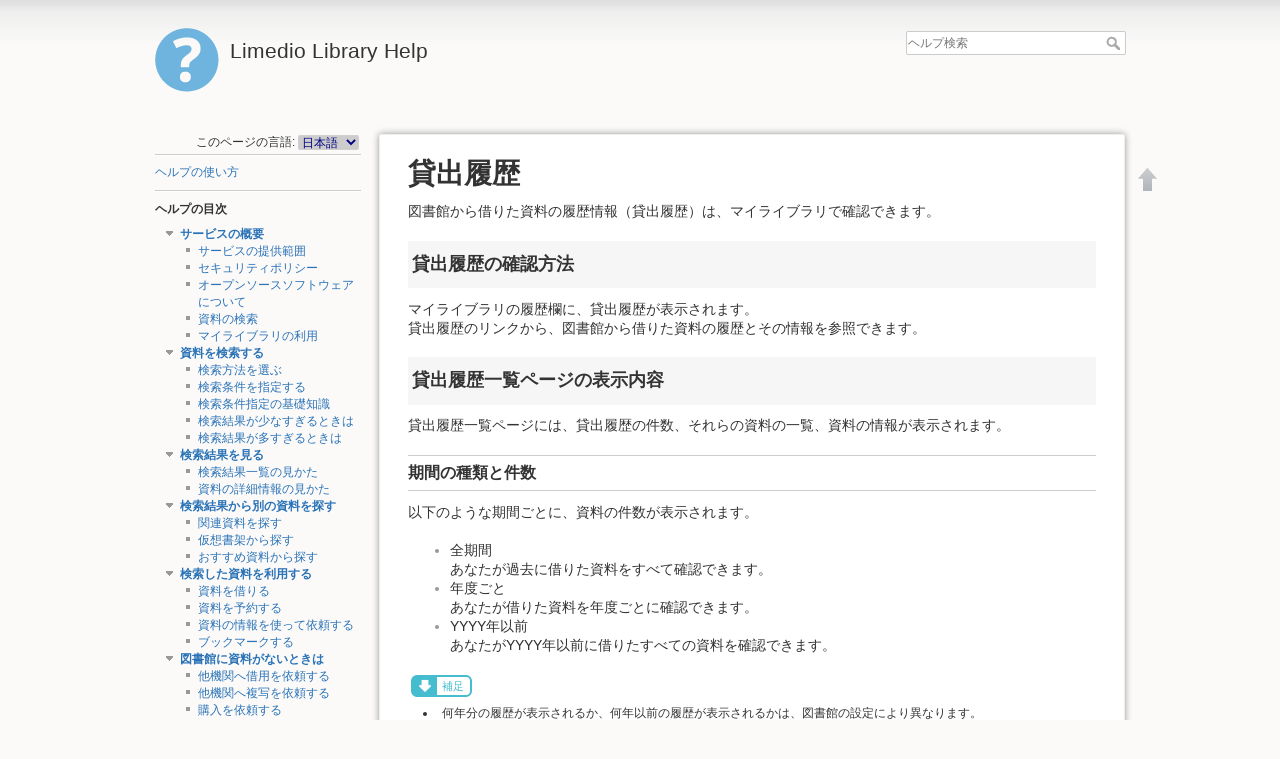

--- FILE ---
content_type: text/html; charset=utf-8
request_url: https://opac.ncn.ac.jp/help/ja/help/confirmstatus/history_borrow
body_size: 25791
content:

<!DOCTYPE html>
<html lang="ja" dir="ltr" class="no-js">
<head>
    <meta charset="utf-8" />
    <title>貸出履歴 [Limedio Library Help]</title>
    <script>(function(H){H.className=H.className.replace(/\bno-js\b/,'js')})(document.documentElement)</script>
    <meta name="generator" content="DokuWiki"/>
<meta name="robots" content="index,follow"/>
<meta name="keywords" content="ja,help,confirmstatus,history_borrow"/>
<link rel="search" type="application/opensearchdescription+xml" href="/help/lib/exe/opensearch.php" title="Limedio Library Help"/>
<link rel="start" href="/help/"/>
<link rel="contents" href="/help/ja/help/confirmstatus/history_borrow?do=index" title="サイトマップ"/>
<link rel="manifest" href="/help/lib/exe/manifest.php" crossorigin="use-credentials"/>
<link rel="alternate" type="text/html" title="プレーンHTML" href="/help/_export/xhtml/ja/help/confirmstatus/history_borrow"/>
<link rel="canonical" href="//opac.ncn.ac.jp/help/ja/help/confirmstatus/history_borrow"/>
<link rel="stylesheet" href="/help/lib/exe/css.php?t=limedio1&amp;tseed=37639b9866dae31be8d9c221b3c37a72"/>
<script >var NS='ja:help:confirmstatus';var JSINFO = {"isadmin":0,"isauth":0,"id":"ja:help:confirmstatus:history_borrow","namespace":"ja:help:confirmstatus","ACT":"show","useHeadingNavigation":1,"useHeadingContent":1};(function(H){H.className=H.className.replace(/\bno-js\b/,'js')})(document.documentElement);</script>
<script src="/help/lib/exe/jquery.php?tseed=8faf3dc90234d51a499f4f428a0eae43" defer="defer"></script>
<script src="/help/lib/exe/js.php?t=limedio1&amp;tseed=37639b9866dae31be8d9c221b3c37a72" defer="defer"></script>
    <meta name="viewport" content="width=device-width,initial-scale=1" />
    <link rel="shortcut icon" href="/help/lib/tpl/limedio1/images/favicon.ico" />
<link rel="apple-touch-icon" href="/help/lib/tpl/limedio1/images/apple-touch-icon.png" />
    </head>

<body>
    <div id="dokuwiki__site"><div id="dokuwiki__top" class="site dokuwiki mode_show tpl_limedio1    showSidebar hasSidebar">

        
<!-- ********** HEADER ********** -->
<div id="dokuwiki__header"><div class="pad group">

    
    <div class="headings group">
        <ul class="a11y skip">
            <li><a href="#dokuwiki__content">内容へ移動</a></li>
        </ul>

        <h1><a href="/help/help"  accesskey="h" title="Go to Start page"><img src="/help/lib/tpl/limedio1/images/logo.png" width="64" height="64" alt="" /> <span>Limedio Library Help</span></a></h1>
            </div>

    <div class="tools group">
        <!-- USER TOOLS -->
                    <div id="dokuwiki__usertools">
                <h3 class="a11y">--------------------</h3>
                <ul>
                                    </ul>
            </div>
                                

        <!-- SITE TOOLS -->
        <div id="dokuwiki__sitetools">
            <h3 class="a11y">--------------------</h3>
            <form action="/help/help" method="get" role="search" class="search doku_form" id="dw__search" accept-charset="utf-8"><input type="hidden" name="do" value="search" /><input type="hidden" name="id" value="ja:help:confirmstatus:history_borrow" /><div class="no"><input name="q" type="text" class="edit" title="[F]" accesskey="f" placeholder="ヘルプ検索" autocomplete="on" id="qsearch__in" value="" /><button value="1" type="submit" title="ヘルプ検索">ヘルプ検索</button><div id="qsearch__out" class="ajax_qsearch JSpopup"></div></div></form>            <div class="mobileTools">
                <form action="/help/doku.php" method="get" accept-charset="utf-8"><div class="no"><input type="hidden" name="id" value="ja:help:confirmstatus:history_borrow" /><select name="do" class="edit quickselect" title="ツール"><option value="">ツール</option><optgroup label="--------------------"><option value="login">メンテナンス</option></optgroup></select><button type="submit">&gt;</button></div></form>            </div>
            <ul>
                <!-- // Mod Start LIMEDIO -->
                                <!-- // Mod End LIMEDIO -->
            </ul>
        </div>

    </div>

    <!-- BREADCRUMBS -->
    


    <hr class="a11y" />
</div></div><!-- /header -->

        <div class="wrapper group">

                            <!-- ********** ASIDE ********** -->
                <div id="dokuwiki__aside"><div class="pad aside include group">
                    <h3 class="toggle">目次</h3>
                    <div class="content"><div class="group">
                                                <!DOCTYPE html>
<html>

<head>
    <meta charset='utf-8'>
    <title>sidebarheader</title>
</head>

<body>

<div class="plugin_translation"><span>このページの言語:</span> <form action="/help/help" id="translation__dropdown"><select name="id" class="wikilink1"><option class="wikilink1" title="English" value="en/help/confirmstatus/history_borrow">English</option><option class="wikilink1 cur" title="日本語" value="ja/help/confirmstatus/history_borrow" selected="selected">日本語</option></select><input name="go" type="submit" value="&rarr;" /></form></div>
  <hr />
</body>

</html>
                        
<p>
<a href="/help/ja/help" class="wikilink1" title="ja:help" data-wiki-id="ja:help">ヘルプの使い方</a>
</p>
<hr />

<p>
<strong> ヘルプの目次 </strong>
</p>

<div><div id="nojs_indexmenu_814893762695f438b794af" data-jsajax="%26msort%3Dindexmenu_n%26nsort%3D1" class="indexmenu_nojs">

<ul class="idx">
<li class="open"><div class="li"><a href="/help/ja/help/service" class="indexmenu_idx_head">サービスの概要</a></div>
<ul class="idx">
<li class="level2" ><div class="li"><a href="/help/ja/help/service/available" class="wikilink1" title="ja:help:service:available" data-wiki-id="ja:help:service:available">サービスの提供範囲</a></div></li>
<li class="level2" ><div class="li"><a href="/help/ja/help/service/security" class="wikilink1" title="ja:help:service:security" data-wiki-id="ja:help:service:security">セキュリティポリシー</a></div></li>
<li class="level2" ><div class="li"><a href="/help/ja/help/service/oss" class="wikilink1" title="ja:help:service:oss" data-wiki-id="ja:help:service:oss">オープンソースソフトウェアについて</a></div></li>
<li class="level2" ><div class="li"><a href="/help/ja/help/service/search_overview" class="wikilink1" title="ja:help:service:search_overview" data-wiki-id="ja:help:service:search_overview">資料の検索</a></div></li>
<li class="level2" ><div class="li"><a href="/help/ja/help/service/mylibrary_overview" class="wikilink1" title="ja:help:service:mylibrary_overview" data-wiki-id="ja:help:service:mylibrary_overview">マイライブラリの利用</a></div></li>
</ul>
</li>
<li class="open"><div class="li"><a href="/help/ja/help/search" class="indexmenu_idx_head">資料を検索する</a></div>
<ul class="idx">
<li class="level2" ><div class="li"><a href="/help/ja/help/search/search_type" class="wikilink1" title="ja:help:search:search_type" data-wiki-id="ja:help:search:search_type">検索方法を選ぶ</a></div></li>
<li class="level2" ><div class="li"><a href="/help/ja/help/search/search_condition" class="wikilink1" title="ja:help:search:search_condition" data-wiki-id="ja:help:search:search_condition">検索条件を指定する</a></div></li>
<li class="level2" ><div class="li"><a href="/help/ja/help/search/searchmethod" class="wikilink1" title="ja:help:search:searchmethod" data-wiki-id="ja:help:search:searchmethod">検索条件指定の基礎知識</a></div></li>
<li class="level2" ><div class="li"><a href="/help/ja/help/search/no-searchresult" class="wikilink1" title="ja:help:search:no-searchresult" data-wiki-id="ja:help:search:no-searchresult">検索結果が少なすぎるときは</a></div></li>
<li class="level2" ><div class="li"><a href="/help/ja/help/search/huge_results" class="wikilink1" title="ja:help:search:huge_results" data-wiki-id="ja:help:search:huge_results">検索結果が多すぎるときは</a></div></li>
</ul>
</li>
<li class="open"><div class="li"><a href="/help/ja/help/searchresults" class="indexmenu_idx_head">検索結果を見る</a></div>
<ul class="idx">
<li class="level2" ><div class="li"><a href="/help/ja/help/searchresults/list" class="wikilink1" title="ja:help:searchresults:list" data-wiki-id="ja:help:searchresults:list">検索結果一覧の見かた</a></div></li>
<li class="level2" ><div class="li"><a href="/help/ja/help/searchresults/details" class="wikilink1" title="ja:help:searchresults:details" data-wiki-id="ja:help:searchresults:details">資料の詳細情報の見かた</a></div></li>
</ul>
</li>
<li class="open"><div class="li"><a href="/help/ja/help/relatesearch" class="indexmenu_idx_head">検索結果から別の資料を探す</a></div>
<ul class="idx">
<li class="level2" ><div class="li"><a href="/help/ja/help/relatesearch/relate" class="wikilink1" title="ja:help:relatesearch:relate" data-wiki-id="ja:help:relatesearch:relate">関連資料を探す</a></div></li>
<li class="level2" ><div class="li"><a href="/help/ja/help/relatesearch/virtualshelf" class="wikilink1" title="ja:help:relatesearch:virtualshelf" data-wiki-id="ja:help:relatesearch:virtualshelf">仮想書架から探す</a></div></li>
<li class="level2" ><div class="li"><a href="/help/ja/help/relatesearch/recommend" class="wikilink1" title="ja:help:relatesearch:recommend" data-wiki-id="ja:help:relatesearch:recommend">おすすめ資料から探す</a></div></li>
</ul>
</li>
<li class="open"><div class="li"><a href="/help/ja/help/usesearchresults" class="indexmenu_idx_head">検索した資料を利用する</a></div>
<ul class="idx">
<li class="level2" ><div class="li"><a href="/help/ja/help/usesearchresults/borrow" class="wikilink1" title="ja:help:usesearchresults:borrow" data-wiki-id="ja:help:usesearchresults:borrow">資料を借りる</a></div></li>
<li class="level2" ><div class="li"><a href="/help/ja/help/usesearchresults/reserve" class="wikilink1" title="ja:help:usesearchresults:reserve" data-wiki-id="ja:help:usesearchresults:reserve">資料を予約する</a></div></li>
<li class="level2" ><div class="li"><a href="/help/ja/help/usesearchresults/request" class="wikilink1" title="ja:help:usesearchresults:request" data-wiki-id="ja:help:usesearchresults:request">資料の情報を使って依頼する</a></div></li>
<li class="level2" ><div class="li"><a href="/help/ja/help/usesearchresults/bookmrk_strage" class="wikilink1" title="ja:help:usesearchresults:bookmrk_strage" data-wiki-id="ja:help:usesearchresults:bookmrk_strage">ブックマークする</a></div></li>
</ul>
</li>
<li class="open"><div class="li"><a href="/help/ja/help/notfindmaterial" class="indexmenu_idx_head">図書館に資料がないときは</a></div>
<ul class="idx">
<li class="level2" ><div class="li"><a href="/help/ja/help/notfindmaterial/req_borrow" class="wikilink1" title="ja:help:notfindmaterial:req_borrow" data-wiki-id="ja:help:notfindmaterial:req_borrow">他機関へ借用を依頼する</a></div></li>
<li class="level2" ><div class="li"><a href="/help/ja/help/notfindmaterial/req_copy" class="wikilink1" title="ja:help:notfindmaterial:req_copy" data-wiki-id="ja:help:notfindmaterial:req_copy">他機関へ複写を依頼する</a></div></li>
<li class="level2" ><div class="li"><a href="/help/ja/help/notfindmaterial/req_buy" class="wikilink1" title="ja:help:notfindmaterial:req_buy" data-wiki-id="ja:help:notfindmaterial:req_buy">購入を依頼する</a></div></li>
</ul>
</li>
<li class="open"><div class="li"><a href="/help/ja/help/confirmstatus" class="indexmenu_idx_head">いろいろな状況を確認する</a></div>
<ul class="idx">
<li class="level2" ><div class="li"><a href="/help/ja/help/confirmstatus/notice" class="wikilink1" title="ja:help:confirmstatus:notice" data-wiki-id="ja:help:confirmstatus:notice">図書館からのお知らせ</a></div></li>
<li class="level2" ><div class="li"><a href="/help/ja/help/confirmstatus/newbooks" class="wikilink1" title="ja:help:confirmstatus:newbooks" data-wiki-id="ja:help:confirmstatus:newbooks">新着情報</a></div></li>
<li class="level2" ><div class="li"><a href="/help/ja/help/confirmstatus/borrowmaterial" class="wikilink1" title="ja:help:confirmstatus:borrowmaterial" data-wiki-id="ja:help:confirmstatus:borrowmaterial">図書館から借りている資料</a></div></li>
<li class="level2" ><div class="li"><a href="/help/ja/help/confirmstatus/reservedmaterial" class="wikilink1" title="ja:help:confirmstatus:reservedmaterial" data-wiki-id="ja:help:confirmstatus:reservedmaterial">予約した資料</a></div></li>
<li class="level2" ><div class="li"><a href="/help/ja/help/confirmstatus/requestmaterial" class="wikilink1" title="ja:help:confirmstatus:requestmaterial" data-wiki-id="ja:help:confirmstatus:requestmaterial">他機関へ借用依頼した資料</a></div></li>
<li class="level2" ><div class="li"><a href="/help/ja/help/confirmstatus/requesttocopy" class="wikilink1" title="ja:help:confirmstatus:requesttocopy" data-wiki-id="ja:help:confirmstatus:requesttocopy">他機関へ複写依頼した資料</a></div></li>
<li class="level2" ><div class="li"><a href="/help/ja/help/confirmstatus/requesttobuy" class="wikilink1" title="ja:help:confirmstatus:requesttobuy" data-wiki-id="ja:help:confirmstatus:requesttobuy">購入を依頼した資料</a></div></li>
<li class="level2" ><div class="li"><a href="/help/ja/help/confirmstatus/bookmark" class="wikilink1" title="ja:help:confirmstatus:bookmark" data-wiki-id="ja:help:confirmstatus:bookmark">ブックマークした資料</a></div></li>
<li class="level2" ><div class="li"><a href="/help/ja/help/confirmstatus/history_borrow" class="wikilink1" title="ja:help:confirmstatus:history_borrow" data-wiki-id="ja:help:confirmstatus:history_borrow">貸出履歴</a></div></li>
<li class="level2" ><div class="li"><a href="/help/ja/help/confirmstatus/budget" class="wikilink1" title="ja:help:confirmstatus:budget" data-wiki-id="ja:help:confirmstatus:budget">予算照会</a></div></li>
</ul>
</li>
<li class="open"><div class="li"><a href="/help/ja/help/changestatus" class="indexmenu_idx_head">状況・状態を変更する</a></div>
<ul class="idx">
<li class="level2" ><div class="li"><a href="/help/ja/help/changestatus/extend_period" class="wikilink1" title="ja:help:changestatus:extend_period" data-wiki-id="ja:help:changestatus:extend_period">貸出期間を延長する</a></div></li>
<li class="level2" ><div class="li"><a href="/help/ja/help/changestatus/cancel_reserve" class="wikilink1" title="ja:help:changestatus:cancel_reserve" data-wiki-id="ja:help:changestatus:cancel_reserve">予約を取り消す</a></div></li>
<li class="level2" ><div class="li"><a href="/help/ja/help/changestatus/cancel_borrow" class="wikilink1" title="ja:help:changestatus:cancel_borrow" data-wiki-id="ja:help:changestatus:cancel_borrow">他機関への借用依頼を取り消す</a></div></li>
<li class="level2" ><div class="li"><a href="/help/ja/help/changestatus/cancel_copy" class="wikilink1" title="ja:help:changestatus:cancel_copy" data-wiki-id="ja:help:changestatus:cancel_copy">他機関への複写依頼を取り消す</a></div></li>
<li class="level2" ><div class="li"><a href="/help/ja/help/changestatus/cancel_buy" class="wikilink1" title="ja:help:changestatus:cancel_buy" data-wiki-id="ja:help:changestatus:cancel_buy">購入依頼を取り消す</a></div></li>
</ul>
</li>
<li class="open"><div class="li"><a href="/help/ja/help/edit_personalinfo" class="indexmenu_idx_head">設定を変更する</a></div>
<ul class="idx">
<li class="level2" ><div class="li"><a href="/help/ja/help/edit_personalinfo/set_service" class="wikilink1" title="ja:help:edit_personalinfo:set_service" data-wiki-id="ja:help:edit_personalinfo:set_service">サービス設定を変更する</a></div></li>
<li class="level2" ><div class="li"><a href="/help/ja/help/edit_personalinfo/password" class="wikilink1" title="ja:help:edit_personalinfo:password" data-wiki-id="ja:help:edit_personalinfo:password">パスワードを変更する</a></div></li>
<li class="level2" ><div class="li"><a href="/help/ja/help/edit_personalinfo/mailset" class="wikilink1" title="ja:help:edit_personalinfo:mailset" data-wiki-id="ja:help:edit_personalinfo:mailset">メールアドレスを変更する</a></div></li>
<li class="level2" ><div class="li"><a href="/help/ja/help/edit_personalinfo/set_notice" class="wikilink1" title="ja:help:edit_personalinfo:set_notice" data-wiki-id="ja:help:edit_personalinfo:set_notice">通知設定を変更する</a></div></li>
<li class="level2" ><div class="li"><a href="/help/ja/help/edit_personalinfo/newbook-condition" class="wikilink1" title="ja:help:edit_personalinfo:newbook-condition" data-wiki-id="ja:help:edit_personalinfo:newbook-condition">新着条件を設定する</a></div></li>
</ul></li>
</ul>
</div></div>

<div><div id="nojs_indexmenu_2074116449695f438b795a5" data-jsajax="" class="indexmenu_nojs">

<ul class="idx">
<li class="level1" ><div class="li"><a href="/help/ja/glossary/gloss" class="wikilink1" title="ja:glossary:gloss" data-wiki-id="ja:glossary:gloss">用語解説</a></div></li>
</ul>
</div></div>
<div style='display:none'><!-- nodisp -->
<hr />

<p>
<strong>ページ追加（管理者のみ）</strong>
</p>
<hr />
<!-- nodisp --></div>                        <!DOCTYPE html>
<html>

<head>
    <meta charset='utf-8'>
    <title>sidebarfooter</title>
</head>

<body>

</body>

</html>                    </div></div>
                </div></div><!-- /aside -->
            
            <!-- ********** CONTENT ********** -->
            <div id="dokuwiki__content"><div class="pad group">
            	
                <!-- Mod Start LIMIEDIO Customize -->
                				                <!-- Mod End LIMIEDIO Customize -->

                <div class="page group">
                                                            <!-- wikipage start -->
                    
<h1 class="sectionedit1" id="貸出履歴">貸出履歴</h1>
<div class="level1">



</div>
<div class="plugin_include_content plugin_include__ja:custom:confirmstatus_history_borrow_header" id="plugin_include__ja__custom__confirmstatus_history_borrow_header">
</div>
<div class="level1">
<div class="wrap_page_confirmstatus_history_borrow_ja plugin_wrap">
<p>
図書館から借りた資料の履歴情報（貸出履歴）は、マイライブラリで確認できます。
</p>

<h2 class="sectionedit7" id="貸出履歴の確認方法">貸出履歴の確認方法</h2>

<p>
マイライブラリの履歴欄に、貸出履歴が表示されます。<br/>

貸出履歴のリンクから、図書館から借りた資料の履歴とその情報を参照できます。 
</p>

<h2 class="sectionedit8" id="貸出履歴一覧ページの表示内容">貸出履歴一覧ページの表示内容</h2>

<p>
貸出履歴一覧ページには、貸出履歴の件数、それらの資料の一覧、資料の情報が表示されます。 
</p>

<h3 class="sectionedit9" id="期間の種類と件数">期間の種類と件数</h3>

<p>
以下のような期間ごとに、資料の件数が表示されます。
</p>
<ul>
<li class="level1"><div class="li"> 全期間<br/>
あなたが過去に借りた資料をすべて確認できます。</div>
</li>
<li class="level1"><div class="li"> 年度ごと<br/>
あなたが借りた資料を年度ごとに確認できます。</div>
</li>
<li class="level1"><div class="li"> YYYY年以前<br/>
あなたがYYYY年以前に借りたすべての資料を確認できます。</div>
</li>
</ul>
<div class="wrap_note plugin_wrap">
<p>
補足
</p>
</div><div class="wrap_list plugin_wrap"><ul>
<li class="level1"><div class="li">
 何年分の履歴が表示されるか、何年以前の履歴が表示されるかは、図書館の設定により異なります。
</div></li>
<li class="level1"><div class="li">
 「YYYY」は西暦年を示します。
</div></li>
</ul>

</div><div class="wrap_ref plugin_wrap">
<p>
参照
</p>
</div><div class="wrap_list plugin_wrap"><ul>
<li class="level1"><div class="li">
 履歴一覧の表示については、<a href="/help/ja/help/confirmstatus/history_borrow#期間ごとの一覧表示" class="wikilink1" title="ja:help:confirmstatus:history_borrow" data-wiki-id="ja:help:confirmstatus:history_borrow">期間ごとの一覧表示</a>を参照してください。
</div></li>
</ul>

</div>
<h3 class="sectionedit18" id="貸出履歴の一覧と履歴の資料の情報">貸出履歴の一覧と履歴の資料の情報</h3>

<p>
貸出履歴が、期間ごとに借りた日の近い順から順に一覧表示されます。
</p>

<p>
一覧には、以下のような資料の情報が表示されます。<br/>

表示される情報は、状況や図書館の設定により異なります。
</p>

<h4 id="書誌情報">書誌情報</h4>

<p>
<a href="/help/ja/glossary/gloss#書名_しょめい" class="wikilink1" title="ja:glossary:gloss" data-wiki-id="ja:glossary:gloss">書名</a>や<a href="/help/ja/glossary/gloss#編著者名_へんちょしゃめい" class="wikilink1" title="ja:glossary:gloss" data-wiki-id="ja:glossary:gloss">編著者名</a>などの書誌情報が表示されます。
</p>

<h4 id="貸出日">貸出日</h4>

<p>
図書館から資料を借りた日が表示されます。
</p>

<h4 id="状況">状況</h4>

<p>
履歴の資料の状況に応じて、メッセージが表示されます。
</p>

<h2 class="sectionedit19" id="貸出履歴一覧ページでできること">貸出履歴一覧ページでできること</h2>

<p>
貸出履歴一覧ページでは、以下のようなことができます。
</p>

<h3 class="sectionedit20" id="期間ごとの一覧表示">期間ごとの一覧表示</h3>

<p>
以下のような期間に応じて、表示する貸出履歴の一覧表示を切り替えることができます。
</p>
<ul>
<li class="level1"><div class="li">
 全期間
</div></li>
<li class="level1"><div class="li">
 年度ごと
</div></li>
<li class="level1"><div class="li">
 YYYY年以前
</div></li>
</ul>


<p>
それぞれの期間をタップまたはクリックし、その期間の貸出履歴一覧を参照できます。
</p>
<div class="wrap_note plugin_wrap">
<p>
補足
</p>
</div><div class="wrap_list plugin_wrap"><ul>
<li class="level1"><div class="li">
 何年分の履歴が表示されるか、何年以前の履歴が表示されるかは、図書館の設定により異なります。
</div></li>
<li class="level1"><div class="li">
 「YYYY」は西暦年を示します。
</div></li>
</ul>

</div>
<h3 class="sectionedit25" id="一覧ページの表示切り替え">一覧ページの表示切り替え</h3>

<p>
貸出履歴一覧ページでは、以下のような表示の切り替えができます。
</p>

<h4 id="ページめくり">ページめくり</h4>

<p>
貸出履歴一覧が複数ページに分かれている場合、先頭へ[«]／前へ[&lt;]／次へ[&gt;]／最後へ[»]アイコンをタップまたはクリックして、ページを移動できます。
</p>

<p>
また、ページ番号を入力することで、そのページにジャンプできます。
</p>
</div>
</div>
<div class="plugin_include_content plugin_include__ja:custom:confirmstatus_history_borrow_footer" id="plugin_include__ja__custom__confirmstatus_history_borrow_footer">
</div>
<div class="level1">

</div>
                    <!-- wikipage stop -->
                    <!DOCTYPE HTML>

<html>
<head>
    <meta charset='utf-8'>
	<title>dokuwiki_pagefooter</title>
	<style type="text/css">
        .copyright {
            color:#ccc;
            font-family:Arial,Helvetica,sans-serif;
            font-size:12px;
            line-height:115%;
            text-align:right;
            margin-top:32px;
            white-space:nowrap;
        }
    </style>
</head>

<body>

    <p class="copyright"></p>

</body>
</html>
                </div>

                            </div></div><!-- /content -->

            <hr class="a11y" />


            <!-- PAGE ACTIONS -->
            <div id="dokuwiki__pagetools">
                <h3 class="a11y">--------------------</h3>
                <div class="tools">
                    <ul>
                        <li><a href="#dokuwiki__top"  class="action top" accesskey="t" rel="nofollow" title="文書の先頭へ [T]"><span>文書の先頭へ</span></a></li>                    </ul>
                </div>
            </div>
        </div><!-- /wrapper -->

        
<!-- ********** FOOTER ********** -->
<div id="dokuwiki__lmfoot"><div class="pad">
    	<ul style="list-style:none;">
		<li><a href="/help/ja/help/confirmstatus/history_borrow?do=login&amp;sectok="  class="action login" rel="nofollow" title="メンテナンス">メンテナンス</a></li></ul>
</div></div>
	
<!-- /footer -->

<!DOCTYPE HTML>

<html>
<head>
    <meta charset='utf-8'>
	<title>dokuwikifooter</title>
	<style type="text/css">
        .copyright {
            color:#ccc;
            font-family:Arial,Helvetica,sans-serif;
            font-size:12px;
            line-height:115%;
            text-align:right;
            margin-top:32px;
            white-space:nowrap;
        }
    </style>
</head>

<body>
<!--
   �w���v��ʂ̃t�b�^�[�ɕ\�����������e���L�q����
-->
</body>
</html>
    </div></div><!-- /site -->

    <div class="no"><img src="/help/lib/exe/taskrunner.php?id=ja%3Ahelp%3Aconfirmstatus%3Ahistory_borrow&amp;1768660474" width="2" height="1" alt="" /></div>
    <div id="screen__mode" class="no"></div></body>
</html>
